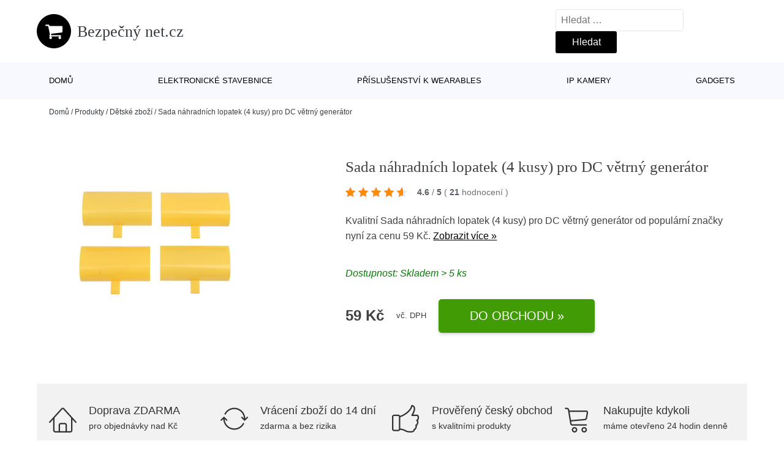

--- FILE ---
content_type: text/html; charset=UTF-8
request_url: https://www.bezpecnynet.cz/p/sada-nahradnich-lopatek-4-kusy-pro-dc-vetrny-generator/
body_size: 12951
content:
<!DOCTYPE html>
<html lang="cs" prefix="og: https://ogp.me/ns#" >
<head>
<meta charset="UTF-8">
<meta name="viewport" content="width=device-width, initial-scale=1.0">
<!-- WP_HEAD() START -->
<!-- Optimalizace pro vyhledávače podle Rank Math - https://rankmath.com/ -->
<title>Sada náhradních lopatek (4 kusy) pro DC větrný generátor | Bezpečný net.cz</title>
<meta name="description" content="Prohlédněte si produkt Sada náhradních lopatek (4 kusy) pro DC větrný generátor od výrobce za cenu 59 Kč."/>
<meta name="robots" content="follow, index, max-snippet:-1, max-video-preview:-1, max-image-preview:large"/>
<link rel="canonical" href="https://www.bezpecnynet.cz/p/sada-nahradnich-lopatek-4-kusy-pro-dc-vetrny-generator/" />
<meta property="og:locale" content="cs_CZ" />
<meta property="og:type" content="article" />
<meta property="og:title" content="Sada náhradních lopatek (4 kusy) pro DC větrný generátor | Bezpečný net.cz" />
<meta property="og:description" content="Prohlédněte si produkt Sada náhradních lopatek (4 kusy) pro DC větrný generátor od výrobce za cenu 59 Kč." />
<meta property="og:url" content="https://www.bezpecnynet.cz/p/sada-nahradnich-lopatek-4-kusy-pro-dc-vetrny-generator/" />
<meta property="og:site_name" content="Bezpečný net.cz" />
<meta property="og:updated_time" content="2026-02-01T01:13:15+01:00" />
<meta name="twitter:card" content="summary_large_image" />
<meta name="twitter:title" content="Sada náhradních lopatek (4 kusy) pro DC větrný generátor | Bezpečný net.cz" />
<meta name="twitter:description" content="Prohlédněte si produkt Sada náhradních lopatek (4 kusy) pro DC větrný generátor od výrobce za cenu 59 Kč." />
<script type="application/ld+json" class="rank-math-schema">{"@context":"https://schema.org","@graph":[{"@type":"BreadcrumbList","@id":"https://www.bezpecnynet.cz/p/sada-nahradnich-lopatek-4-kusy-pro-dc-vetrny-generator/#breadcrumb","itemListElement":[{"@type":"ListItem","position":"1","item":{"@id":"https://www.bezpecnynet.cz","name":"Dom\u016f"}},{"@type":"ListItem","position":"2","item":{"@id":"https://www.bezpecnynet.cz/p/","name":"Produkty"}},{"@type":"ListItem","position":"3","item":{"@id":"https://www.bezpecnynet.cz/c/detske-zbozi/","name":"D\u011btsk\u00e9 zbo\u017e\u00ed"}},{"@type":"ListItem","position":"4","item":{"@id":"https://www.bezpecnynet.cz/p/sada-nahradnich-lopatek-4-kusy-pro-dc-vetrny-generator/","name":"Sada n\u00e1hradn\u00edch lopatek (4 kusy) pro DC v\u011btrn\u00fd gener\u00e1tor"}}]}]}</script>
<!-- /Rank Math WordPress SEO plugin -->
<link rel="alternate" title="oEmbed (JSON)" type="application/json+oembed" href="https://www.bezpecnynet.cz/wp-json/oembed/1.0/embed?url=https%3A%2F%2Fwww.bezpecnynet.cz%2Fp%2Fsada-nahradnich-lopatek-4-kusy-pro-dc-vetrny-generator%2F" />
<link rel="alternate" title="oEmbed (XML)" type="text/xml+oembed" href="https://www.bezpecnynet.cz/wp-json/oembed/1.0/embed?url=https%3A%2F%2Fwww.bezpecnynet.cz%2Fp%2Fsada-nahradnich-lopatek-4-kusy-pro-dc-vetrny-generator%2F&#038;format=xml" />
<style id='wp-img-auto-sizes-contain-inline-css' type='text/css'>
img:is([sizes=auto i],[sizes^="auto," i]){contain-intrinsic-size:3000px 1500px}
/*# sourceURL=wp-img-auto-sizes-contain-inline-css */
</style>
<style id='classic-theme-styles-inline-css' type='text/css'>
/*! This file is auto-generated */
.wp-block-button__link{color:#fff;background-color:#32373c;border-radius:9999px;box-shadow:none;text-decoration:none;padding:calc(.667em + 2px) calc(1.333em + 2px);font-size:1.125em}.wp-block-file__button{background:#32373c;color:#fff;text-decoration:none}
/*# sourceURL=/wp-includes/css/classic-themes.min.css */
</style>
<link rel='stylesheet' id='kk-star-ratings-css' href='//www.bezpecnynet.cz/wp-content/cache/wpfc-minified/fgh63nwc/2p8yi.css' type='text/css' media='all' />
<style id='kk-star-ratings-inline-css' type='text/css'>
.kk-star-ratings .kksr-stars .kksr-star {
margin-right: 5px;
}
[dir="rtl"] .kk-star-ratings .kksr-stars .kksr-star {
margin-left: 5px;
margin-right: 0;
}
/*# sourceURL=kk-star-ratings-inline-css */
</style>
<link rel='stylesheet' id='oxygen-css' href='//www.bezpecnynet.cz/wp-content/cache/wpfc-minified/djncgyzf/2p8yi.css' type='text/css' media='all' />
<script type="text/javascript" src="https://www.bezpecnynet.cz/wp-includes/js/jquery/jquery.min.js?ver=3.7.1" id="jquery-core-js"></script>
<script type="text/javascript" id="search-filter-plugin-build-js-extra">
/* <![CDATA[ */
var SF_LDATA = {"ajax_url":"https://www.bezpecnynet.cz/wp-admin/admin-ajax.php","home_url":"https://www.bezpecnynet.cz/","extensions":[]};
//# sourceURL=search-filter-plugin-build-js-extra
/* ]]> */
</script>
<script type="text/javascript" src="https://www.bezpecnynet.cz/wp-content/plugins/search-filter-pro/public/assets/js/search-filter-build.min.js?ver=2.5.21" id="search-filter-plugin-build-js"></script>
<link rel="https://api.w.org/" href="https://www.bezpecnynet.cz/wp-json/" /><link rel="alternate" title="JSON" type="application/json" href="https://www.bezpecnynet.cz/wp-json/wp/v2/products/184503" /><link rel="EditURI" type="application/rsd+xml" title="RSD" href="https://www.bezpecnynet.cz/xmlrpc.php?rsd" />
<meta name="generator" content="WordPress 6.9" />
<link rel='shortlink' href='https://www.bezpecnynet.cz/?p=184503' />
<script type="application/ld+json">{
"@context" : "https://schema.org",
"@type" : "Product",
"name" : "Sada n&aacute;hradn&iacute;ch lopatek (4 kusy) pro DC větrn&yacute; gener&aacute;tor",
"image" : "",
"description" : "Sada n&aacute;hradn&iacute;ch lopatek&nbsp;pro DC větrn&yacute; gener&aacute;tor&nbsp;1565165082.
Bal&iacute;ček obsahuje jednu sadu.",
"ean": "",
"gtin8": "122723",
"sku": "122723",
"brand" : {
"@type" : "Brand",
"name" : ""
},
"review": {
"@type": "Review",
"reviewRating": {
"@type": "Rating",
"ratingValue": "4.6",
"bestRating": "5"
},
"author": {
"@type": "Person",
"name": ""
}
},
"offers" : {
"@type" : "Offer",
"price" : "59",
"priceCurrency": "CZK",
"url" : "https://www.bezpecnynet.cz/p/sada-nahradnich-lopatek-4-kusy-pro-dc-vetrny-generator/",
"itemCondition": "https://schema.org/NewCondition",
"availability": "https://schema.org/InStock"
},
"aggregateRating": {
"@type": "AggregateRating",
"ratingValue": "4.6",
"bestRating": "5",
"ratingCount": "21"
}
}</script><!-- Global site tag (gtag.js) - Google Analytics -->
<script async src="https://www.googletagmanager.com/gtag/js?id="></script>
<script>
window.dataLayer = window.dataLayer || [];
function gtag(){dataLayer.push(arguments);}
gtag('js', new Date());
gtag('config', 'G-PNLFRPJQGG');
</script>
<link rel="icon" href="https://www.bezpecnynet.cz/wp-content/uploads/2021/10/favicon-150x150.png" sizes="32x32" />
<link rel="icon" href="https://www.bezpecnynet.cz/wp-content/uploads/2021/10/favicon.png" sizes="192x192" />
<link rel="apple-touch-icon" href="https://www.bezpecnynet.cz/wp-content/uploads/2021/10/favicon.png" />
<meta name="msapplication-TileImage" content="https://www.bezpecnynet.cz/wp-content/uploads/2021/10/favicon.png" />
<link rel='stylesheet' id='oxygen-cache-182422-css' href='//www.bezpecnynet.cz/wp-content/cache/wpfc-minified/fh1hb90r/2p8yi.css' type='text/css' media='all' />
<link rel='stylesheet' id='oxygen-cache-182421-css' href='//www.bezpecnynet.cz/wp-content/cache/wpfc-minified/m7w2hyxb/2p91u.css' type='text/css' media='all' />
<link rel='stylesheet' id='oxygen-universal-styles-css' href='//www.bezpecnynet.cz/wp-content/cache/wpfc-minified/lw4zuu7k/2p8yi.css' type='text/css' media='all' />
<!-- END OF WP_HEAD() -->
<style id='global-styles-inline-css' type='text/css'>
:root{--wp--preset--aspect-ratio--square: 1;--wp--preset--aspect-ratio--4-3: 4/3;--wp--preset--aspect-ratio--3-4: 3/4;--wp--preset--aspect-ratio--3-2: 3/2;--wp--preset--aspect-ratio--2-3: 2/3;--wp--preset--aspect-ratio--16-9: 16/9;--wp--preset--aspect-ratio--9-16: 9/16;--wp--preset--color--black: #000000;--wp--preset--color--cyan-bluish-gray: #abb8c3;--wp--preset--color--white: #ffffff;--wp--preset--color--pale-pink: #f78da7;--wp--preset--color--vivid-red: #cf2e2e;--wp--preset--color--luminous-vivid-orange: #ff6900;--wp--preset--color--luminous-vivid-amber: #fcb900;--wp--preset--color--light-green-cyan: #7bdcb5;--wp--preset--color--vivid-green-cyan: #00d084;--wp--preset--color--pale-cyan-blue: #8ed1fc;--wp--preset--color--vivid-cyan-blue: #0693e3;--wp--preset--color--vivid-purple: #9b51e0;--wp--preset--gradient--vivid-cyan-blue-to-vivid-purple: linear-gradient(135deg,rgb(6,147,227) 0%,rgb(155,81,224) 100%);--wp--preset--gradient--light-green-cyan-to-vivid-green-cyan: linear-gradient(135deg,rgb(122,220,180) 0%,rgb(0,208,130) 100%);--wp--preset--gradient--luminous-vivid-amber-to-luminous-vivid-orange: linear-gradient(135deg,rgb(252,185,0) 0%,rgb(255,105,0) 100%);--wp--preset--gradient--luminous-vivid-orange-to-vivid-red: linear-gradient(135deg,rgb(255,105,0) 0%,rgb(207,46,46) 100%);--wp--preset--gradient--very-light-gray-to-cyan-bluish-gray: linear-gradient(135deg,rgb(238,238,238) 0%,rgb(169,184,195) 100%);--wp--preset--gradient--cool-to-warm-spectrum: linear-gradient(135deg,rgb(74,234,220) 0%,rgb(151,120,209) 20%,rgb(207,42,186) 40%,rgb(238,44,130) 60%,rgb(251,105,98) 80%,rgb(254,248,76) 100%);--wp--preset--gradient--blush-light-purple: linear-gradient(135deg,rgb(255,206,236) 0%,rgb(152,150,240) 100%);--wp--preset--gradient--blush-bordeaux: linear-gradient(135deg,rgb(254,205,165) 0%,rgb(254,45,45) 50%,rgb(107,0,62) 100%);--wp--preset--gradient--luminous-dusk: linear-gradient(135deg,rgb(255,203,112) 0%,rgb(199,81,192) 50%,rgb(65,88,208) 100%);--wp--preset--gradient--pale-ocean: linear-gradient(135deg,rgb(255,245,203) 0%,rgb(182,227,212) 50%,rgb(51,167,181) 100%);--wp--preset--gradient--electric-grass: linear-gradient(135deg,rgb(202,248,128) 0%,rgb(113,206,126) 100%);--wp--preset--gradient--midnight: linear-gradient(135deg,rgb(2,3,129) 0%,rgb(40,116,252) 100%);--wp--preset--font-size--small: 13px;--wp--preset--font-size--medium: 20px;--wp--preset--font-size--large: 36px;--wp--preset--font-size--x-large: 42px;--wp--preset--spacing--20: 0.44rem;--wp--preset--spacing--30: 0.67rem;--wp--preset--spacing--40: 1rem;--wp--preset--spacing--50: 1.5rem;--wp--preset--spacing--60: 2.25rem;--wp--preset--spacing--70: 3.38rem;--wp--preset--spacing--80: 5.06rem;--wp--preset--shadow--natural: 6px 6px 9px rgba(0, 0, 0, 0.2);--wp--preset--shadow--deep: 12px 12px 50px rgba(0, 0, 0, 0.4);--wp--preset--shadow--sharp: 6px 6px 0px rgba(0, 0, 0, 0.2);--wp--preset--shadow--outlined: 6px 6px 0px -3px rgb(255, 255, 255), 6px 6px rgb(0, 0, 0);--wp--preset--shadow--crisp: 6px 6px 0px rgb(0, 0, 0);}:where(.is-layout-flex){gap: 0.5em;}:where(.is-layout-grid){gap: 0.5em;}body .is-layout-flex{display: flex;}.is-layout-flex{flex-wrap: wrap;align-items: center;}.is-layout-flex > :is(*, div){margin: 0;}body .is-layout-grid{display: grid;}.is-layout-grid > :is(*, div){margin: 0;}:where(.wp-block-columns.is-layout-flex){gap: 2em;}:where(.wp-block-columns.is-layout-grid){gap: 2em;}:where(.wp-block-post-template.is-layout-flex){gap: 1.25em;}:where(.wp-block-post-template.is-layout-grid){gap: 1.25em;}.has-black-color{color: var(--wp--preset--color--black) !important;}.has-cyan-bluish-gray-color{color: var(--wp--preset--color--cyan-bluish-gray) !important;}.has-white-color{color: var(--wp--preset--color--white) !important;}.has-pale-pink-color{color: var(--wp--preset--color--pale-pink) !important;}.has-vivid-red-color{color: var(--wp--preset--color--vivid-red) !important;}.has-luminous-vivid-orange-color{color: var(--wp--preset--color--luminous-vivid-orange) !important;}.has-luminous-vivid-amber-color{color: var(--wp--preset--color--luminous-vivid-amber) !important;}.has-light-green-cyan-color{color: var(--wp--preset--color--light-green-cyan) !important;}.has-vivid-green-cyan-color{color: var(--wp--preset--color--vivid-green-cyan) !important;}.has-pale-cyan-blue-color{color: var(--wp--preset--color--pale-cyan-blue) !important;}.has-vivid-cyan-blue-color{color: var(--wp--preset--color--vivid-cyan-blue) !important;}.has-vivid-purple-color{color: var(--wp--preset--color--vivid-purple) !important;}.has-black-background-color{background-color: var(--wp--preset--color--black) !important;}.has-cyan-bluish-gray-background-color{background-color: var(--wp--preset--color--cyan-bluish-gray) !important;}.has-white-background-color{background-color: var(--wp--preset--color--white) !important;}.has-pale-pink-background-color{background-color: var(--wp--preset--color--pale-pink) !important;}.has-vivid-red-background-color{background-color: var(--wp--preset--color--vivid-red) !important;}.has-luminous-vivid-orange-background-color{background-color: var(--wp--preset--color--luminous-vivid-orange) !important;}.has-luminous-vivid-amber-background-color{background-color: var(--wp--preset--color--luminous-vivid-amber) !important;}.has-light-green-cyan-background-color{background-color: var(--wp--preset--color--light-green-cyan) !important;}.has-vivid-green-cyan-background-color{background-color: var(--wp--preset--color--vivid-green-cyan) !important;}.has-pale-cyan-blue-background-color{background-color: var(--wp--preset--color--pale-cyan-blue) !important;}.has-vivid-cyan-blue-background-color{background-color: var(--wp--preset--color--vivid-cyan-blue) !important;}.has-vivid-purple-background-color{background-color: var(--wp--preset--color--vivid-purple) !important;}.has-black-border-color{border-color: var(--wp--preset--color--black) !important;}.has-cyan-bluish-gray-border-color{border-color: var(--wp--preset--color--cyan-bluish-gray) !important;}.has-white-border-color{border-color: var(--wp--preset--color--white) !important;}.has-pale-pink-border-color{border-color: var(--wp--preset--color--pale-pink) !important;}.has-vivid-red-border-color{border-color: var(--wp--preset--color--vivid-red) !important;}.has-luminous-vivid-orange-border-color{border-color: var(--wp--preset--color--luminous-vivid-orange) !important;}.has-luminous-vivid-amber-border-color{border-color: var(--wp--preset--color--luminous-vivid-amber) !important;}.has-light-green-cyan-border-color{border-color: var(--wp--preset--color--light-green-cyan) !important;}.has-vivid-green-cyan-border-color{border-color: var(--wp--preset--color--vivid-green-cyan) !important;}.has-pale-cyan-blue-border-color{border-color: var(--wp--preset--color--pale-cyan-blue) !important;}.has-vivid-cyan-blue-border-color{border-color: var(--wp--preset--color--vivid-cyan-blue) !important;}.has-vivid-purple-border-color{border-color: var(--wp--preset--color--vivid-purple) !important;}.has-vivid-cyan-blue-to-vivid-purple-gradient-background{background: var(--wp--preset--gradient--vivid-cyan-blue-to-vivid-purple) !important;}.has-light-green-cyan-to-vivid-green-cyan-gradient-background{background: var(--wp--preset--gradient--light-green-cyan-to-vivid-green-cyan) !important;}.has-luminous-vivid-amber-to-luminous-vivid-orange-gradient-background{background: var(--wp--preset--gradient--luminous-vivid-amber-to-luminous-vivid-orange) !important;}.has-luminous-vivid-orange-to-vivid-red-gradient-background{background: var(--wp--preset--gradient--luminous-vivid-orange-to-vivid-red) !important;}.has-very-light-gray-to-cyan-bluish-gray-gradient-background{background: var(--wp--preset--gradient--very-light-gray-to-cyan-bluish-gray) !important;}.has-cool-to-warm-spectrum-gradient-background{background: var(--wp--preset--gradient--cool-to-warm-spectrum) !important;}.has-blush-light-purple-gradient-background{background: var(--wp--preset--gradient--blush-light-purple) !important;}.has-blush-bordeaux-gradient-background{background: var(--wp--preset--gradient--blush-bordeaux) !important;}.has-luminous-dusk-gradient-background{background: var(--wp--preset--gradient--luminous-dusk) !important;}.has-pale-ocean-gradient-background{background: var(--wp--preset--gradient--pale-ocean) !important;}.has-electric-grass-gradient-background{background: var(--wp--preset--gradient--electric-grass) !important;}.has-midnight-gradient-background{background: var(--wp--preset--gradient--midnight) !important;}.has-small-font-size{font-size: var(--wp--preset--font-size--small) !important;}.has-medium-font-size{font-size: var(--wp--preset--font-size--medium) !important;}.has-large-font-size{font-size: var(--wp--preset--font-size--large) !important;}.has-x-large-font-size{font-size: var(--wp--preset--font-size--x-large) !important;}
/*# sourceURL=global-styles-inline-css */
</style>
</head>
<body class="wp-singular products-template-default single single-products postid-184503 wp-theme-oxygen-is-not-a-theme  wp-embed-responsive oxygen-body" >
<header id="_header-1-25" class="oxy-header-wrapper oxy-overlay-header oxy-header" ><div id="logo-header-row" class="oxy-header-row" ><div class="oxy-header-container"><div id="_header_left-3-25" class="oxy-header-left" ><a id="link-78-25" class="ct-link" href="/" target="_self"  ><div id="fancy_icon-86-25" class="ct-fancy-icon" ><svg id="svg-fancy_icon-86-25"><use xlink:href="#FontAwesomeicon-shopping-cart"></use></svg></div><span id="shortcode-79-25" class="ct-shortcode logo-top" >Bezpečný net.cz</span></a></div><div id="_header_center-4-25" class="oxy-header-center" ></div><div id="_header_right-5-25" class="oxy-header-right" >
<div id="_search_form-17-25" class="oxy-search-form" >
<form role="search" method="get" class="search-form" action="https://www.bezpecnynet.cz/">
<label>
<span class="screen-reader-text">Vyhledávání</span>
<input type="search" class="search-field" placeholder="Hledat &hellip;" value="" name="s" />
</label>
<input type="submit" class="search-submit" value="Hledat" />
</form>                </div>
<nav id="_nav_menu-53-25" class="oxy-nav-menu oxy-nav-menu-dropdowns oxy-nav-menu-dropdown-arrow" ><div class='oxy-menu-toggle'><div class='oxy-nav-menu-hamburger-wrap'><div class='oxy-nav-menu-hamburger'><div class='oxy-nav-menu-hamburger-line'></div><div class='oxy-nav-menu-hamburger-line'></div><div class='oxy-nav-menu-hamburger-line'></div></div></div></div><div class="menu-hlavni-menu-container"><ul id="menu-hlavni-menu" class="oxy-nav-menu-list"><li id="menu-item-185065" class="menu-item menu-item-type-custom menu-item-object-custom menu-item-185065"><a href="/">Domů</a></li>
<li id="menu-item-185068" class="menu-item menu-item-type-taxonomy menu-item-object-product_category current-products-ancestor current-menu-parent current-products-parent menu-item-185068"><a href="https://www.bezpecnynet.cz/c/elektronicke-stavebnice/">Elektronické stavebnice</a></li>
<li id="menu-item-185069" class="menu-item menu-item-type-taxonomy menu-item-object-product_category menu-item-185069"><a href="https://www.bezpecnynet.cz/c/prislusenstvi-k-wearables/">Příslušenství k wearables</a></li>
<li id="menu-item-185070" class="menu-item menu-item-type-taxonomy menu-item-object-product_category menu-item-185070"><a href="https://www.bezpecnynet.cz/c/ip-kamery/">IP kamery</a></li>
<li id="menu-item-185071" class="menu-item menu-item-type-taxonomy menu-item-object-product_category menu-item-185071"><a href="https://www.bezpecnynet.cz/c/gadgets/">Gadgets</a></li>
</ul></div></nav></div></div></div><div id="nav-header-row" class="oxy-header-row" ><div class="oxy-header-container"><div id="_header_left-12-25" class="oxy-header-left" ></div><div id="_header_center-13-25" class="oxy-header-center" ><nav id="_nav_menu-15-25" class="oxy-nav-menu oxy-nav-menu-dropdowns oxy-nav-menu-dropdown-arrow" ><div class='oxy-menu-toggle'><div class='oxy-nav-menu-hamburger-wrap'><div class='oxy-nav-menu-hamburger'><div class='oxy-nav-menu-hamburger-line'></div><div class='oxy-nav-menu-hamburger-line'></div><div class='oxy-nav-menu-hamburger-line'></div></div></div></div><div class="menu-hlavni-menu-container"><ul id="menu-hlavni-menu-1" class="oxy-nav-menu-list"><li class="menu-item menu-item-type-custom menu-item-object-custom menu-item-185065"><a href="/">Domů</a></li>
<li class="menu-item menu-item-type-taxonomy menu-item-object-product_category current-products-ancestor current-menu-parent current-products-parent menu-item-185068"><a href="https://www.bezpecnynet.cz/c/elektronicke-stavebnice/">Elektronické stavebnice</a></li>
<li class="menu-item menu-item-type-taxonomy menu-item-object-product_category menu-item-185069"><a href="https://www.bezpecnynet.cz/c/prislusenstvi-k-wearables/">Příslušenství k wearables</a></li>
<li class="menu-item menu-item-type-taxonomy menu-item-object-product_category menu-item-185070"><a href="https://www.bezpecnynet.cz/c/ip-kamery/">IP kamery</a></li>
<li class="menu-item menu-item-type-taxonomy menu-item-object-product_category menu-item-185071"><a href="https://www.bezpecnynet.cz/c/gadgets/">Gadgets</a></li>
</ul></div></nav></div><div id="_header_right-14-25" class="oxy-header-right" ></div></div></div></header>
<div id="section-62-25" class=" ct-section breadcrumb-container" ><div class="ct-section-inner-wrap"><div id="code_block-66-25" class="ct-code-block breadcrumb-code" ><nav aria-label="breadcrumbs" class="rank-math-breadcrumb"><p><a href="https://www.bezpecnynet.cz">Domů</a><span class="separator"> / </span><a href="https://www.bezpecnynet.cz/p/">Produkty</a><span class="separator"> / </span><a href="https://www.bezpecnynet.cz/c/detske-zbozi/">Dětské zboží</a><span class="separator"> / </span><span class="last">Sada náhradních lopatek (4 kusy) pro DC větrný generátor</span></p></nav></div></div></div><section id="section-2-145" class=" ct-section" ><div class="ct-section-inner-wrap"><div id="new_columns-4-145" class="ct-new-columns product-hero-column-container" ><div id="div_block-5-145" class="ct-div-block" ><a id="link-1642-145" class="ct-link" href="https://ehub.cz/system/scripts/click.php?a_aid=09c8fee6&#038;a_bid=beb6f6e3&#038;data1=vede&#038;desturl=https://dratek.cz/arduino/122723-sada-nahradnich-lopatek-4ks-pro-dc-vetrny-generator.html" target="_self" rel="nofollow noopener" ><div id="code_block-6359-182421" class="ct-code-block" ><picture><source type="image/webp" srcset=""alt="Sada náhradních lopatek (4 kusy) pro DC větrný generátor" /> <img src="https://dratek.cz/photos/produkty/f/122/122723.jpg?m=1651218820"alt="Sada náhradních lopatek (4 kusy) pro DC větrný generátor" /></div></a></div><div id="div_block-6-145" class="ct-div-block" ><h1 id="headline-12-145" class="ct-headline product-info-title"><span id="span-13-145" class="ct-span" >Sada náhradních lopatek (4 kusy) pro DC větrný generátor</span></h1><div id="div_block-1019-145" class="ct-div-block price-container" ><a id="link-2781-145" class="ct-link" href="https://ehub.cz/system/scripts/click.php?a_aid=09c8fee6&#038;a_bid=beb6f6e3&#038;data1=vede&#038;desturl=https://dratek.cz/arduino/122723-sada-nahradnich-lopatek-4ks-pro-dc-vetrny-generator.html" target="_self" rel="nofollow" ><div id="code_block-768-145" class="ct-code-block custom-star-rating" ><div style="display: none;"
class="kk-star-ratings   "
data-id="184503"
data-slug="">
<div class="kksr-stars">
<div class="kksr-stars-inactive">
<div class="kksr-star" data-star="1">
<div class="kksr-icon" style="width: 16px; height: 16px;"></div>
</div>
<div class="kksr-star" data-star="2">
<div class="kksr-icon" style="width: 16px; height: 16px;"></div>
</div>
<div class="kksr-star" data-star="3">
<div class="kksr-icon" style="width: 16px; height: 16px;"></div>
</div>
<div class="kksr-star" data-star="4">
<div class="kksr-icon" style="width: 16px; height: 16px;"></div>
</div>
<div class="kksr-star" data-star="5">
<div class="kksr-icon" style="width: 16px; height: 16px;"></div>
</div>
</div>
<div class="kksr-stars-active" style="width: 93.6px;">
<div class="kksr-star">
<div class="kksr-icon" style="width: 16px; height: 16px;"></div>
</div>
<div class="kksr-star">
<div class="kksr-icon" style="width: 16px; height: 16px;"></div>
</div>
<div class="kksr-star">
<div class="kksr-icon" style="width: 16px; height: 16px;"></div>
</div>
<div class="kksr-star">
<div class="kksr-icon" style="width: 16px; height: 16px;"></div>
</div>
<div class="kksr-star">
<div class="kksr-icon" style="width: 16px; height: 16px;"></div>
</div>
</div>
</div>
<div class="kksr-legend">
<strong class="kksr-score">4.6</strong>
<span class="kksr-muted">/</span>
<strong>5</strong>
<span class="kksr-muted">(</span>
<strong class="kksr-count">21</strong>
<span class="kksr-muted">
hodnocení        </span>
<span class="kksr-muted">)</span>
</div>
</div>
</div></a></div><div id="text_block-2513-145" class="ct-text-block" ><span id="span-2514-105073" class="ct-span" ><p>Kvalitní Sada náhradních lopatek (4 kusy) pro DC větrný generátor od populární značky  nyní za cenu 59 Kč. <a href="https://ehub.cz/system/scripts/click.php?a_aid=09c8fee6&amp;a_bid=beb6f6e3&amp;data1=vede&amp;desturl=https://dratek.cz/arduino/122723-sada-nahradnich-lopatek-4ks-pro-dc-vetrny-generator.html" class="popis-produktu">Zobrazit více »</a>
</p>
</span></div><div id="div_block-3341-145" class="ct-div-block" ><div id="code_block-6358-182421" class="ct-code-block" >Dostupnost: Skladem > 5 ks</div></div><div id="div_block-6199-105073" class="ct-div-block price-container" ><div id="div_block-6355-105073" class="ct-div-block" ><div id="text_block-6200-105073" class="ct-text-block product-info-price" ><span id="span-6201-182421" class="ct-span" >59&nbsp;Kč</span></div><div id="code_block-6202-105073" class="ct-code-block" ><div class="dph">vč. DPH</div></div></div><a id="link-1774-145" class="ct-link new-button" href="https://ehub.cz/system/scripts/click.php?a_aid=09c8fee6&#038;a_bid=beb6f6e3&#038;data1=vede&#038;desturl=https://dratek.cz/arduino/122723-sada-nahradnich-lopatek-4ks-pro-dc-vetrny-generator.html" target="_self" rel="nofollow noopener" ><div id="div_block-1778-145" class="ct-div-block " ><div id="shortcode-1868-145" class="ct-shortcode" >Do obchodu »</div></div></a></div></div></div></div></section><section id="section-3658-145" class=" ct-section" ><div class="ct-section-inner-wrap"><div id="div_block-5479-145" class="ct-div-block" ><div id="nestable_shortcode-5190-145" class="ct-nestable-shortcode" ><div class="benefity"><div class="row">
<div class="col-lg-3">
<div id="fancy_icon-5493-145" class="ct-fancy-icon">
<svg id="svg-fancy_icon-5493-145">
<use xlink:href="#Lineariconsicon-home">
<svg id="Lineariconsicon-home" viewBox="0 0 20 20"><title>home</title><path class="path1" d="M19.871 12.165l-8.829-9.758c-0.274-0.303-0.644-0.47-1.042-0.47-0 0 0 0 0 0-0.397 0-0.767 0.167-1.042 0.47l-8.829 9.758c-0.185 0.205-0.169 0.521 0.035 0.706 0.096 0.087 0.216 0.129 0.335 0.129 0.136 0 0.272-0.055 0.371-0.165l2.129-2.353v8.018c0 0.827 0.673 1.5 1.5 1.5h11c0.827 0 1.5-0.673 1.5-1.5v-8.018l2.129 2.353c0.185 0.205 0.501 0.221 0.706 0.035s0.221-0.501 0.035-0.706zM12 19h-4v-4.5c0-0.276 0.224-0.5 0.5-0.5h3c0.276 0 0.5 0.224 0.5 0.5v4.5zM16 18.5c0 0.276-0.224 0.5-0.5 0.5h-2.5v-4.5c0-0.827-0.673-1.5-1.5-1.5h-3c-0.827 0-1.5 0.673-1.5 1.5v4.5h-2.5c-0.276 0-0.5-0.224-0.5-0.5v-9.123l5.7-6.3c0.082-0.091 0.189-0.141 0.3-0.141s0.218 0.050 0.3 0.141l5.7 6.3v9.123z"></path></svg></use></svg>
</div>
<div class="text-vyhod">
<span>Doprava ZDARMA</span>
<p>pro objednávky nad  Kč</p>
</div>
</div>
<div class="col-lg-3"><div id="fancy_icon-5493-145" class="ct-fancy-icon">
<svg id="svg-fancy_icon-5493-145">
<use xlink:href="#Lineariconsicon-sync">
<svg id="Lineariconsicon-sync" viewBox="0 0 20 20"><title>sync</title><path class="path1" d="M19.854 8.646c-0.195-0.195-0.512-0.195-0.707 0l-1.149 1.149c-0.051-2.060-0.878-3.99-2.341-5.452-1.511-1.511-3.52-2.343-5.657-2.343-2.974 0-5.686 1.635-7.077 4.266-0.129 0.244-0.036 0.547 0.208 0.676s0.547 0.036 0.676-0.208c1.217-2.303 3.59-3.734 6.193-3.734 3.789 0 6.885 3.027 6.997 6.789l-1.143-1.143c-0.195-0.195-0.512-0.195-0.707 0s-0.195 0.512 0 0.707l2 2c0.098 0.098 0.226 0.146 0.354 0.146s0.256-0.049 0.354-0.146l2-2c0.195-0.195 0.195-0.512 0-0.707z"></path><path class="path2" d="M16.869 13.058c-0.244-0.129-0.547-0.036-0.676 0.208-1.217 2.303-3.59 3.734-6.193 3.734-3.789 0-6.885-3.027-6.997-6.789l1.143 1.143c0.098 0.098 0.226 0.146 0.354 0.146s0.256-0.049 0.354-0.146c0.195-0.195 0.195-0.512 0-0.707l-2-2c-0.195-0.195-0.512-0.195-0.707 0l-2 2c-0.195 0.195-0.195 0.512 0 0.707s0.512 0.195 0.707 0l1.149-1.149c0.051 2.060 0.878 3.99 2.341 5.452 1.511 1.511 3.52 2.343 5.657 2.343 2.974 0 5.686-1.635 7.077-4.266 0.129-0.244 0.036-0.547-0.208-0.676z"></path></svg></use></svg>
</div>
<div class="text-vyhod">
<span>Vrácení zboží do 14 dní</span>
<p>zdarma a bez rizika</p>
</div>
</div>
<div class="col-lg-3"><div id="fancy_icon-5493-145" class="ct-fancy-icon">
<svg id="svg-fancy_icon-5493-145">
<use xlink:href="#Lineariconsicon-thumbs-up">
<svg id="Lineariconsicon-thumbs-up" viewBox="0 0 20 20"><title>thumbs-up</title><path class="path1" d="M18.916 11.208c0.443-0.511 0.695-1.355 0.695-2.159 0-0.531-0.115-0.996-0.333-1.345-0.284-0.454-0.738-0.704-1.278-0.704h-2.618c1.425-2.591 1.785-4.543 1.070-5.807-0.499-0.881-1.413-1.193-2.045-1.193-0.25 0-0.462 0.185-0.495 0.433-0.179 1.319-1.188 2.893-2.768 4.318-1.514 1.365-3.374 2.456-5.286 3.11-0.241-0.508-0.758-0.86-1.356-0.86h-3c-0.827 0-1.5 0.673-1.5 1.5v9c0 0.827 0.673 1.5 1.5 1.5h3c0.634 0 1.176-0.395 1.396-0.952 1.961 0.246 2.699 0.64 3.414 1.022 0.895 0.478 1.739 0.93 4.503 0.93 0.72 0 1.398-0.188 1.91-0.529 0.5-0.333 0.82-0.801 0.926-1.343 0.399-0.162 0.753-0.536 1.024-1.092 0.264-0.541 0.435-1.232 0.435-1.761 0-0.099-0.006-0.19-0.017-0.274 0.253-0.186 0.48-0.473 0.667-0.851 0.27-0.545 0.432-1.228 0.432-1.826 0-0.424-0.079-0.777-0.234-1.051-0.013-0.022-0.026-0.044-0.039-0.065zM4.5 18h-3c-0.276 0-0.5-0.224-0.5-0.5v-9c0-0.276 0.224-0.5 0.5-0.5h3c0.276 0 0.5 0.224 0.5 0.5v8.999c0 0 0 0.001 0 0.001-0 0.276-0.224 0.5-0.5 0.5zM18.339 10.274c-0.151 0.304-0.304 0.414-0.37 0.414-0.276 0-0.5 0.224-0.5 0.5s0.224 0.5 0.5 0.5c0.042 0 0.072 0 0.117 0.078 0.066 0.117 0.104 0.32 0.104 0.558 0 0.445-0.126 0.974-0.328 1.382-0.198 0.399-0.399 0.544-0.487 0.544-0.276 0-0.5 0.224-0.5 0.5 0 0.177 0.092 0.333 0.231 0.422 0.031 0.317-0.117 1.165-0.501 1.718-0.145 0.209-0.298 0.329-0.418 0.329-0.276 0-0.5 0.224-0.5 0.5 0 0.88-0.972 1.281-1.875 1.281-2.513 0-3.217-0.376-4.032-0.812-0.762-0.407-1.618-0.865-3.781-1.134v-8.187c2.101-0.689 4.152-1.877 5.812-3.373 1.593-1.436 2.639-2.988 2.994-4.426 0.272 0.087 0.579 0.271 0.776 0.618 0.334 0.59 0.584 2.096-1.493 5.557-0.093 0.154-0.095 0.347-0.006 0.504s0.255 0.254 0.435 0.254h3.483c0.199 0 0.327 0.070 0.43 0.234 0.117 0.187 0.181 0.477 0.181 0.815 0 0.424-0.102 0.882-0.272 1.225z"></path></svg></use></svg>
</div>
<div class="text-vyhod">
<span>Prověřený český obchod</span>
<p>s kvalitními produkty</p>
</div>
</div>
<div class="col-lg-3"><div id="fancy_icon-5493-145" class="ct-fancy-icon">
<svg id="svg-fancy_icon-5493-145">
<use xlink:href="#Lineariconsicon-cart">
<svg id="Lineariconsicon-cart" viewBox="0 0 20 20"><title>cart</title><path class="path1" d="M8 20c-1.103 0-2-0.897-2-2s0.897-2 2-2 2 0.897 2 2-0.897 2-2 2zM8 17c-0.551 0-1 0.449-1 1s0.449 1 1 1 1-0.449 1-1-0.449-1-1-1z"></path><path class="path2" d="M15 20c-1.103 0-2-0.897-2-2s0.897-2 2-2 2 0.897 2 2-0.897 2-2 2zM15 17c-0.551 0-1 0.449-1 1s0.449 1 1 1 1-0.449 1-1-0.449-1-1-1z"></path><path class="path3" d="M17.539 4.467c-0.251-0.297-0.63-0.467-1.039-0.467h-12.243l-0.099-0.596c-0.131-0.787-0.859-1.404-1.658-1.404h-1c-0.276 0-0.5 0.224-0.5 0.5s0.224 0.5 0.5 0.5h1c0.307 0 0.621 0.266 0.671 0.569l1.671 10.027c0.131 0.787 0.859 1.404 1.658 1.404h10c0.276 0 0.5-0.224 0.5-0.5s-0.224-0.5-0.5-0.5h-10c-0.307 0-0.621-0.266-0.671-0.569l-0.247-1.48 9.965-0.867c0.775-0.067 1.483-0.721 1.611-1.489l0.671-4.027c0.067-0.404-0.038-0.806-0.289-1.102zM16.842 5.404l-0.671 4.027c-0.053 0.316-0.391 0.629-0.711 0.657l-10.043 0.873-0.994-5.962h12.076c0.117 0 0.215 0.040 0.276 0.113s0.085 0.176 0.066 0.291z"></path></svg></use></svg>
</div>
<div class="text-vyhod">
<span>Nakupujte kdykoli</span>
<p>máme otevřeno 24 hodin denně</p>
</div>
</div>
</div>
</div></div></div></div></section><section id="section-5355-145" class=" ct-section" ><div class="ct-section-inner-wrap"><div id="new_columns-2235-145" class="ct-new-columns" ><div id="popis-produktu" class="ct-div-block" ><div id="_tabs-335-145" class="oxy-tabs-wrapper oxy-tabs" data-oxy-tabs-active-tab-class='tabs-4507-tab-active' data-oxy-tabs-contents-wrapper='_tabs_contents-342-145' ><div id="_tab-336-145" class="oxy-tab tabs-4507-tab tabs-4507-tab-active" ><h2 id="shortcode-1922-145" class="ct-shortcode" >Popis produktu</h2></div></div><div id="_tabs_contents-342-145" class="oxy-tabs-contents-wrapper oxy-tabs-contents" ><div id="_tab_content-343-145" class="oxy-tab-content tabs-contents-4507-tab  oxy-tabs-contents-content-hidden" ><div id="text_block-42-145" class="ct-text-block product-description-text" ><span id="span-43-145" class="ct-span oxy-stock-content-styles" ><div class="comments-space">
<p>Sada náhradních lopatek pro DC větrný generátor 1565165082.<br />
Balíček obsahuje jednu sadu.Pozor, počet kusů na skladě může být u akčního zboží omezen. Vy neplatíte nic navíc!</p>
<h2>Popis produktu Sada náhradních lopatek (4 kusy) pro DC větrný generátor</h2>
<ul>
<li><strong>Výrobce:</strong> Výrobce</li>
<li><strong>Cena:</strong> 59 Kč</li>
</ul>
</div>
</span></div><div id="shortcode-5036-145" class="ct-shortcode" ><script src='https://ajax.googleapis.com/ajax/libs/jquery/3.5.1/jquery.min.js'></script>
<script>
jQuery(document).ready(function($){  
var showChar = 200;
var ellipsestext = "...";
var moretext = "Zobrazit více";
var lesstext = "Zobrazit méně";
$(".comments-space").each(function () {
var content = $(this).html();
var text_content = $(this).contents().first('[nodeType=3]').text();
if (text_content.length > showChar) {
var show_content = content.substr(0, showChar);
var hide_content = content.substr(showChar, content.length - showChar);
var html = show_content + '<em class="moreelipses">' + ellipsestext + '<p>&nbsp;</p></em><em class="remaining-content"><em>' + hide_content + '<p>&nbsp;</p>' + '</em>&nbsp;&nbsp;<a href="#" class="morelink">' + moretext + '</a></em>';
$(this).html(html);
}
});
$(".morelink").click(function () {
if ($(this).hasClass("less")) {
$(this).removeClass("less");
$(this).html(moretext);
} else {
$(this).addClass("less");
$(this).html(lesstext);
}
$(this).parent().prev().toggle();
$(this).prev().toggle();
return false;
});
});  
</script></div></div></div><script type="text/javascript">var firstTab = document.querySelector('#_tabs_contents-342-145 > .oxy-tabs-contents-content-hidden:first-child'); if(firstTab && firstTab.classList){firstTab.classList.remove("oxy-tabs-contents-content-hidden")};</script></div></div></div></section><div id="code_block-7487-182421" class="ct-code-block" ><section id="section-2226-145" class=" ct-section"><div class="ct-section-inner-wrap"><h2 id="shortcode-4113-145" class="ct-shortcode product-section-title">Podobné produkty</h2><div id="_dynamic_list-4052-145" class="oxy-dynamic-list"><div id="div_block-4053-145-1" class="ct-div-block product-grid-block-1" data-id="div_block-4053-145"><a id="link-6451-182421-17" class="ct-link grid-image-wrapper" href="https://ehub.cz/system/scripts/click.php?a_aid=09c8fee6&#038;a_bid=beb6f6e3&#038;data1=vede&#038;desturl=https://dratek.cz/arduino/179619-vrut-2-5x5-pulkulata-krizova-hlava-pozinkovany.html"><img src="https://dratek.cz/photos/produkty/f/179/179619.jpg?m=1739797356" alt="Vrut, 2,5x5 půlkulatá křížová hlava, pozinkovaný" /></a><h3><span id="span-6453-182421-1" class="ct-span" data-id="span-6453-182421"><a href="https://www.bezpecnynet.cz/p/vrut-25x5-pulkulata-krizova-hlava-pozinkovany/">Vrut, 2,5x5 půlkulatá křížová hlava, pozinkovaný</a></span></h3><span class="cenovka">2 Kč</span></div><div id="div_block-4053-145-1" class="ct-div-block product-grid-block-1" data-id="div_block-4053-145"><a id="link-6451-182421-17" class="ct-link grid-image-wrapper" href="https://ehub.cz/system/scripts/click.php?a_aid=09c8fee6&#038;a_bid=beb6f6e3&#038;data1=vede&#038;desturl=https://dratek.cz/arduino/179690-kabelova-rychlospojka-dratek-vodotesna-it-5-8mm-ip68-2pin.html"><img src="https://dratek.cz/photos/produkty/f/179/179690.jpg?m=1739953421" alt="Kabelová rychlospojka DRÁTEK vodotěsná IT 5-8mm IP68 2pin" /></a><h3><span id="span-6453-182421-1" class="ct-span" data-id="span-6453-182421"><a href="https://www.bezpecnynet.cz/p/kabelova-rychlospojka-dratek-vodotesna-it-5-8mm-ip68-2pin/">Kabelová rychlospojka DRÁTEK vodotěsná IT 5-8mm IP68 2pin</a></span></h3><span class="cenovka">93 Kč</span></div><div id="div_block-4053-145-1" class="ct-div-block product-grid-block-1" data-id="div_block-4053-145"><a id="link-6451-182421-17" class="ct-link grid-image-wrapper" href="https://ehub.cz/system/scripts/click.php?a_aid=09c8fee6&#038;a_bid=beb6f6e3&#038;data1=vede&#038;desturl=https://dratek.cz/arduino/179695-kabelova-rychlospojka-dratek-vodotesna-it-5-8mm-ip68-3pin.html"><img src="https://dratek.cz/photos/produkty/f/179/179695.jpg?m=1739956531" alt="Kabelová rychlospojka DRÁTEK vodotěsná IT 5-8mm IP68 3pin" /></a><h3><span id="span-6453-182421-1" class="ct-span" data-id="span-6453-182421"><a href="https://www.bezpecnynet.cz/p/kabelova-rychlospojka-dratek-vodotesna-it-5-8mm-ip68-3pin/">Kabelová rychlospojka DRÁTEK vodotěsná IT 5-8mm IP68 3pin</a></span></h3><span class="cenovka">106 Kč</span></div><div id="div_block-4053-145-1" class="ct-div-block product-grid-block-1" data-id="div_block-4053-145"><a id="link-6451-182421-17" class="ct-link grid-image-wrapper" href="https://ehub.cz/system/scripts/click.php?a_aid=09c8fee6&#038;a_bid=beb6f6e3&#038;data1=vede&#038;desturl=https://dratek.cz/arduino/179466-wifi-chytry-rele-stykac-na-din-listu-tuya-16a.html"><img src="https://dratek.cz/photos/produkty/f/179/179466.jpg?m=1738070914" alt="Wifi chytrý relé stykač na DIN lištu TUYA - 16A" /></a><h3><span id="span-6453-182421-1" class="ct-span" data-id="span-6453-182421"><a href="https://www.bezpecnynet.cz/p/wifi-chytry-rele-stykac-na-din-listu-tuya-16a/">Wifi chytrý relé stykač na DIN lištu TUYA - 16A</a></span></h3><span class="cenovka">489 Kč</span></div><div id="div_block-4053-145-1" class="ct-div-block product-grid-block-1" data-id="div_block-4053-145"><a id="link-6451-182421-17" class="ct-link grid-image-wrapper" href="https://ehub.cz/system/scripts/click.php?a_aid=09c8fee6&#038;a_bid=beb6f6e3&#038;data1=vede&#038;desturl=https://dratek.cz/arduino/179561-kabelova-rychlospojka-dratek-vodotesna-jt-5-8mm-ip68-2pin.html"><img src="https://dratek.cz/photos/produkty/f/179/179561.jpg?m=1739357843" alt="Kabelová rychlospojka DRÁTEK vodotěsná JT 5-8mm IP68 2pin" /></a><h3><span id="span-6453-182421-1" class="ct-span" data-id="span-6453-182421"><a href="https://www.bezpecnynet.cz/p/kabelova-rychlospojka-dratek-vodotesna-jt-5-8mm-ip68-2pin/">Kabelová rychlospojka DRÁTEK vodotěsná JT 5-8mm IP68 2pin</a></span></h3><span class="cenovka">88 Kč</span></div><div id="div_block-4053-145-1" class="ct-div-block product-grid-block-1" data-id="div_block-4053-145"><a id="link-6451-182421-17" class="ct-link grid-image-wrapper" href="https://ehub.cz/system/scripts/click.php?a_aid=09c8fee6&#038;a_bid=beb6f6e3&#038;data1=vede&#038;desturl=https://dratek.cz/arduino/179562-kabelova-rychlospojka-dratek-vodotesna-jt-5-8mm-ip68-3pin.html"><img src="https://dratek.cz/photos/produkty/f/179/179562.jpg?m=1739358068" alt="Kabelová rychlospojka DRÁTEK vodotěsná JT 5-8mm IP68 3pin" /></a><h3><span id="span-6453-182421-1" class="ct-span" data-id="span-6453-182421"><a href="https://www.bezpecnynet.cz/p/kabelova-rychlospojka-dratek-vodotesna-jt-5-8mm-ip68-3pin/">Kabelová rychlospojka DRÁTEK vodotěsná JT 5-8mm IP68 3pin</a></span></h3><span class="cenovka">92 Kč</span></div><div id="div_block-4053-145-1" class="ct-div-block product-grid-block-1" data-id="div_block-4053-145"><a id="link-6451-182421-17" class="ct-link grid-image-wrapper" href="https://ehub.cz/system/scripts/click.php?a_aid=09c8fee6&#038;a_bid=beb6f6e3&#038;data1=vede&#038;desturl=https://dratek.cz/arduino/179563-kabelova-rychlospojka-dratek-vodotesna-jt-9-12mm-ip68-2pin.html"><img src="https://dratek.cz/photos/produkty/f/179/179563.jpg?m=1739359187" alt="Kabelová rychlospojka DRÁTEK vodotěsná JT 9-12mm IP68 2pin" /></a><h3><span id="span-6453-182421-1" class="ct-span" data-id="span-6453-182421"><a href="https://www.bezpecnynet.cz/p/kabelova-rychlospojka-dratek-vodotesna-jt-9-12mm-ip68-2pin/">Kabelová rychlospojka DRÁTEK vodotěsná JT 9-12mm IP68 2pin</a></span></h3><span class="cenovka">88 Kč</span></div><div id="div_block-4053-145-1" class="ct-div-block product-grid-block-1" data-id="div_block-4053-145"><a id="link-6451-182421-17" class="ct-link grid-image-wrapper" href="https://ehub.cz/system/scripts/click.php?a_aid=09c8fee6&#038;a_bid=beb6f6e3&#038;data1=vede&#038;desturl=https://dratek.cz/arduino/179564-kabelova-rychlospojka-dratek-vodotesna-jt-9-12mm-ip68-3pin.html"><img src="https://dratek.cz/photos/produkty/f/179/179564.jpg?m=1739360632" alt="Kabelová rychlospojka DRÁTEK vodotěsná JT 9-12mm IP68 3pin" /></a><h3><span id="span-6453-182421-1" class="ct-span" data-id="span-6453-182421"><a href="https://www.bezpecnynet.cz/p/kabelova-rychlospojka-dratek-vodotesna-jt-9-12mm-ip68-3pin/">Kabelová rychlospojka DRÁTEK vodotěsná JT 9-12mm IP68 3pin</a></span></h3><span class="cenovka">92 Kč</span></div><div id="div_block-4053-145-1" class="ct-div-block product-grid-block-1" data-id="div_block-4053-145"><a id="link-6451-182421-17" class="ct-link grid-image-wrapper" href="https://ehub.cz/system/scripts/click.php?a_aid=09c8fee6&#038;a_bid=beb6f6e3&#038;data1=vede&#038;desturl=https://dratek.cz/arduino/179408-spinany-zdroj-na-din-listu-mean-well-hdr-15-5.html"><img src="https://dratek.cz/photos/produkty/f/179/179408.jpg?m=1736417263" alt="Spínaný zdroj na DIN lištu MEAN WELL HDR-15-5" /></a><h3><span id="span-6453-182421-1" class="ct-span" data-id="span-6453-182421"><a href="https://www.bezpecnynet.cz/p/spinany-zdroj-na-din-listu-mean-well-hdr-15-5/">Spínaný zdroj na DIN lištu MEAN WELL HDR-15-5</a></span></h3><span class="cenovka">349 Kč</span></div><div id="div_block-4053-145-1" class="ct-div-block product-grid-block-1" data-id="div_block-4053-145"><a id="link-6451-182421-17" class="ct-link grid-image-wrapper" href="https://ehub.cz/system/scripts/click.php?a_aid=09c8fee6&#038;a_bid=beb6f6e3&#038;data1=vede&#038;desturl=https://dratek.cz/arduino/179465-spinany-zdroj-mean-well-lrs-150f-24.html"><img src="https://dratek.cz/photos/produkty_feed/f/179/179465.jpg?m=1738056922" alt="Spínaný zdroj MEAN WELL LRS-150F-24" /></a><h3><span id="span-6453-182421-1" class="ct-span" data-id="span-6453-182421"><a href="https://www.bezpecnynet.cz/p/spinany-zdroj-mean-well-lrs-150f-24/">Spínaný zdroj MEAN WELL LRS-150F-24</a></span></h3><span class="cenovka">579 Kč</span></div><div id="div_block-4053-145-1" class="ct-div-block product-grid-block-1" data-id="div_block-4053-145"><a id="link-6451-182421-17" class="ct-link grid-image-wrapper" href="https://ehub.cz/system/scripts/click.php?a_aid=09c8fee6&#038;a_bid=beb6f6e3&#038;data1=vede&#038;desturl=https://dratek.cz/arduino/175575-modul-rele-12v-30a-high-low-1-kanal-na-din-listu.html"><img src="https://dratek.cz/photos/produkty/f/175/175575.jpg?m=1700646229" alt="Modul relé 12V 30A High-Low - 1 kanál na DIN lištu" /></a><h3><span id="span-6453-182421-1" class="ct-span" data-id="span-6453-182421"><a href="https://www.bezpecnynet.cz/p/modul-rele-12v-30a-high-low-1-kanal-na-din-listu/">Modul relé 12V 30A High-Low - 1 kanál na DIN lištu</a></span></h3><span class="cenovka">104 Kč</span></div><div id="div_block-4053-145-1" class="ct-div-block product-grid-block-1" data-id="div_block-4053-145"><a id="link-6451-182421-17" class="ct-link grid-image-wrapper" href="https://ehub.cz/system/scripts/click.php?a_aid=09c8fee6&#038;a_bid=beb6f6e3&#038;data1=vede&#038;desturl=https://dratek.cz/arduino/175583-modul-rele-5v-30a-high-low-2-kanal-na-din-listu.html"><img src="https://dratek.cz/photos/produkty/f/175/175583.jpg?m=1700731719" alt="Modul relé 5V 30A High-Low - 2 kanál na DIN lištu" /></a><h3><span id="span-6453-182421-1" class="ct-span" data-id="span-6453-182421"><a href="https://www.bezpecnynet.cz/p/modul-rele-5v-30a-high-low-2-kanal-na-din-listu/">Modul relé 5V 30A High-Low - 2 kanál na DIN lištu</a></span></h3><span class="cenovka">226 Kč</span></div><div id="div_block-4053-145-1" class="ct-div-block product-grid-block-1" data-id="div_block-4053-145"><a id="link-6451-182421-17" class="ct-link grid-image-wrapper" href="https://ehub.cz/system/scripts/click.php?a_aid=09c8fee6&#038;a_bid=beb6f6e3&#038;data1=vede&#038;desturl=https://dratek.cz/arduino/175593-modul-rele-12v-30a-high-low-2-kanal-na-din-listu.html"><img src="https://dratek.cz/photos/produkty/f/175/175593.jpg?m=1700733127" alt="Modul relé 12V 30A High-Low - 2 kanál na DIN lištu" /></a><h3><span id="span-6453-182421-1" class="ct-span" data-id="span-6453-182421"><a href="https://www.bezpecnynet.cz/p/modul-rele-12v-30a-high-low-2-kanal-na-din-listu/">Modul relé 12V 30A High-Low - 2 kanál na DIN lištu</a></span></h3><span class="cenovka">213 Kč</span></div><div id="div_block-4053-145-1" class="ct-div-block product-grid-block-1" data-id="div_block-4053-145"><a id="link-6451-182421-17" class="ct-link grid-image-wrapper" href="https://ehub.cz/system/scripts/click.php?a_aid=09c8fee6&#038;a_bid=beb6f6e3&#038;data1=vede&#038;desturl=https://dratek.cz/arduino/175595-modul-rele-24v-30a-high-low-2-kanal-na-din-listu.html"><img src="https://dratek.cz/photos/produkty/f/175/175595.jpg?m=1700737825" alt="Modul relé 24V 30A High-Low - 2 kanál na DIN lištu" /></a><h3><span id="span-6453-182421-1" class="ct-span" data-id="span-6453-182421"><a href="https://www.bezpecnynet.cz/p/modul-rele-24v-30a-high-low-2-kanal-na-din-listu/">Modul relé 24V 30A High-Low - 2 kanál na DIN lištu</a></span></h3><span class="cenovka">201 Kč</span></div><div id="div_block-4053-145-1" class="ct-div-block product-grid-block-1" data-id="div_block-4053-145"><a id="link-6451-182421-17" class="ct-link grid-image-wrapper" href="https://ehub.cz/system/scripts/click.php?a_aid=09c8fee6&#038;a_bid=beb6f6e3&#038;data1=vede&#038;desturl=https://dratek.cz/arduino/175601-cerpadlo-dp-521-membranove-12vdc-3-5l.html"><img src="https://dratek.cz/photos/produkty/f/175/175601.jpg?m=1700747858" alt="Čerpadlo DP-521 membránové 12VDC 3,5L" /></a><h3><span id="span-6453-182421-1" class="ct-span" data-id="span-6453-182421"><a href="https://www.bezpecnynet.cz/p/cerpadlo-dp-521-membranove-12vdc-35l/">Čerpadlo DP-521 membránové 12VDC 3,5L</a></span></h3><span class="cenovka">169 Kč</span></div><div id="div_block-4053-145-1" class="ct-div-block product-grid-block-1" data-id="div_block-4053-145"><a id="link-6451-182421-17" class="ct-link grid-image-wrapper" href="https://ehub.cz/system/scripts/click.php?a_aid=09c8fee6&#038;a_bid=beb6f6e3&#038;data1=vede&#038;desturl=https://dratek.cz/arduino/175652-rotacni-cerpadlo-ch8028-12v.html"><img src="https://dratek.cz/photos/produkty/f/175/175652.jpg?m=1701340984" alt="Odstředivé čerpadlo CH8028 12V 350GPH" /></a><h3><span id="span-6453-182421-1" class="ct-span" data-id="span-6453-182421"><a href="https://www.bezpecnynet.cz/p/odstredive-cerpadlo-ch8028-12v-350gph/">Odstředivé čerpadlo CH8028 12V 350GPH</a></span></h3><span class="cenovka">359 Kč</span></div></div></section></div><section id="section-3667-145" class=" ct-section" ><div class="ct-section-inner-wrap"><h3 id="headline-2231-145" class="ct-headline"><span id="span-2233-145" class="ct-span" >Sada náhradních lopatek (4 kusy) pro DC větrný generátor</span></h3><div id="shortcode-1919-145" class="ct-shortcode product-info-meta" >Najdete v kategorii: <a href="https://www.bezpecnynet.cz/c/detske-zbozi/" rel="tag">Dětské zboží</a>, <a href="https://www.bezpecnynet.cz/c/elektronicke-stavebnice/" rel="tag">Elektronické stavebnice</a>, <a href="https://www.bezpecnynet.cz/c/hracky/" rel="tag">Hračky</a>, <a href="https://www.bezpecnynet.cz/c/stavebnice/" rel="tag">Stavebnice</a></div></div></section><section id="section-57-145" class=" ct-section" ><div class="ct-section-inner-wrap"><div id="div_block-4872-145" class="ct-div-block" ><h2 id="shortcode-4871-145" class="ct-shortcode product-section-title" >Další produkty od výrobce</h2><h2 id="headline-4881-145" class="ct-headline"><span id="span-4882-145" class="ct-span" ></span></h2></div><div id="code_block-7774-182421" class="ct-code-block" ><section id="section-2226-145" class=" ct-section"><div class="ct-section-inner-wrap"><div id="_dynamic_list-4052-145" class="oxy-dynamic-list"></div><div id="code_block-700-145" class="ct-code-block" ></div><div id="text_block-21-145" class="ct-text-block product-info-excerpt" ><span id="span-22-105073" class="ct-span" ><p><strong>Sada náhradních lopatek (4 kusy) pro DC větrný generátor</strong> od populární značky<strong> </strong> - tento artikl je v tento okamžik po slevě za <strong>59 Kč</strong>. Podívejte se také na další položky v našem katalogu. Stačí naplnit košík zbožím nad  a dopravu NEPLATÍTE. Pokud budete spokojeni, doporučte nás prosím svým známým.</p>
</span></div><div id="code_block-625-145" class="ct-code-block" ></div><div id="shortcode-1924-145" class="ct-shortcode" >Prohlédněte si všechny produkty od přední značky <u></u>.</div></div></section><section id="section-3950-145" class=" ct-section" ><div class="ct-section-inner-wrap"><div id="text_block-5501-145" class="ct-text-block" ></div><div id="code_block-5503-145" class="ct-code-block" ><h2 class="ct-shortcode product-section-title">Možnosti dopravy a platby</h2></div></div></section><section id="section-4683-145" class=" ct-section" ><div class="ct-section-inner-wrap"><div id="new_columns-4689-145" class="ct-new-columns" ><div id="div_block-4696-145" class="ct-div-block" ><div id="text_block-4704-145" class="ct-text-block" ><span id="span-4705-145" class="ct-span" ><div class="dopravne">
<b>Doprava</b></p>
<ul>
<li>Osobní odběr: </li>
<li>Balíkovna: +69 Kč</li>
<li>Zásilkovna: +79 Kč</li>
<li>DPD: +99 Kč</li>
<li>Osobní odběr: Zdarma</li>
</ul>
</div>
</span></div></div><div id="div_block-4697-145" class="ct-div-block" ><div id="text_block-4701-145" class="ct-text-block" ><span id="span-4522-145" class="ct-span" ><div class="dopravne">
<b>Platba</b></p>
<ul>
<li>Dobírka: +39 Kč</li>
<li>Platba kartou: Zdarma</li>
<li>Bankovní převod: Zdarma</li>
</ul>
</div>
</span></div></div></div></div></section><footer id="section-7-25" class=" ct-section" ><div class="ct-section-inner-wrap"><div id="footer-column-container" class="ct-div-block" ><div id="div_block-28-25" class="ct-div-block footer-columns-20" ><a id="link_text-102-105072" class="ct-link-text" href="/vsichni-vyrobci/" target="_self"  >Všechny značky</a><a id="link_text-109-182422" class="ct-link-text" href="/novinky/" target="_self"  >Novinky</a><a id="link_text-110-182422" class="ct-link-text" href="/slevy/" target="_self"  >Slevy</a></div><div id="div_block-30-25" class="ct-div-block footer-columns-20" ><a id="link_text-97-105072" class="ct-link-text" href="/magazin/" target="_self"  >Magazín</a><a id="link_text-103-105072" class="ct-link-text" href="/mapa-webu/" target="_self"  >Mapa webu</a><a id="link_text-106-105072" class="ct-link-text" href="/privacy-policy/" target="_self"  >Osobní údaje</a></div><div id="div_block-29-25" class="ct-div-block footer-columns-20" ><a id="link_text-95-105072" class="ct-link-text" href="/o-nas/" target="_self"  >O nás</a><a id="link_text-96-105072" class="ct-link-text" href="/kontakt/" target="_self"  >Kontakt</a></div></div><div id="div_block-84-25" class="ct-div-block" ><div id="shortcode-90-25" class="ct-shortcode" >© Copyright 2020 - 2026 / </div><div id="shortcode-85-25" class="ct-shortcode" >Bezpečný net.cz</div></div></div></footer>	<!-- WP_FOOTER -->
<script type="speculationrules">
{"prefetch":[{"source":"document","where":{"and":[{"href_matches":"/*"},{"not":{"href_matches":["/wp-*.php","/wp-admin/*","/wp-content/uploads/*","/wp-content/*","/wp-content/plugins/*","/wp-content/themes/intentionally-blank/*","/wp-content/themes/oxygen-is-not-a-theme/*","/*\\?(.+)"]}},{"not":{"selector_matches":"a[rel~=\"nofollow\"]"}},{"not":{"selector_matches":".no-prefetch, .no-prefetch a"}}]},"eagerness":"conservative"}]}
</script>
<style>.ct-FontAwesomeicon-shopping-cart{width:0.92857142857143em}</style>
<?xml version="1.0"?><svg xmlns="http://www.w3.org/2000/svg" xmlns:xlink="http://www.w3.org/1999/xlink" aria-hidden="true" style="position: absolute; width: 0; height: 0; overflow: hidden;" version="1.1"><defs><symbol id="FontAwesomeicon-shopping-cart" viewBox="0 0 26 28"><title>shopping-cart</title><path d="M10 24c0 1.094-0.906 2-2 2s-2-0.906-2-2 0.906-2 2-2 2 0.906 2 2zM24 24c0 1.094-0.906 2-2 2s-2-0.906-2-2 0.906-2 2-2 2 0.906 2 2zM26 7v8c0 0.5-0.391 0.938-0.891 1l-16.312 1.906c0.078 0.359 0.203 0.719 0.203 1.094 0 0.359-0.219 0.688-0.375 1h14.375c0.547 0 1 0.453 1 1s-0.453 1-1 1h-16c-0.547 0-1-0.453-1-1 0-0.484 0.703-1.656 0.953-2.141l-2.766-12.859h-3.187c-0.547 0-1-0.453-1-1s0.453-1 1-1h4c1.047 0 1.078 1.25 1.234 2h18.766c0.547 0 1 0.453 1 1z"/></symbol></defs></svg>
<script type="text/javascript">
jQuery(document).ready(function() {
jQuery('body').on('click', '.oxy-menu-toggle', function() {
jQuery(this).parent('.oxy-nav-menu').toggleClass('oxy-nav-menu-open');
jQuery('body').toggleClass('oxy-nav-menu-prevent-overflow');
jQuery('html').toggleClass('oxy-nav-menu-prevent-overflow');
});
var selector = '.oxy-nav-menu-open .menu-item a[href*="#"]';
jQuery('body').on('click', selector, function(){
jQuery('.oxy-nav-menu-open').removeClass('oxy-nav-menu-open');
jQuery('body').removeClass('oxy-nav-menu-prevent-overflow');
jQuery('html').removeClass('oxy-nav-menu-prevent-overflow');
jQuery(this).click();
});
});
</script>
<script type="text/javascript">
function oxygenVSBInitTabs(element) {
if (element!==undefined) {
jQuery(element).find('.oxy-tabs-wrapper').addBack('.oxy-tabs-wrapper').each(function(index) {
jQuery(this).children('.oxy-tabs-wrapper > div').eq(0).trigger('click');
});
}
else {
jQuery('.oxy-tabs-wrapper').each(function(index) {
jQuery(this).children('.oxy-tabs-wrapper > div').eq(0).trigger('click');
});
}
}
jQuery(document).ready(function() {
let event = new Event('oxygenVSBInitTabsJs');
document.dispatchEvent(event);
});
document.addEventListener("oxygenVSBInitTabsJs",function(){
oxygenVSBInitTabs();
},false);
// handle clicks on tabs  
jQuery("body").on('click', '.oxy-tabs-wrapper > div', function(e) {
/* a tab or an element that is a child of a tab has been clicked. prevent any default behavior */
//e.preventDefault();
/* which tab has been clicked? (e.target might be a child of the tab.) */
clicked_tab = jQuery(e.target).closest('.oxy-tabs-wrapper > div');
index = clicked_tab.index();  
/* which tabs-wrapper is this tab inside? */
tabs_wrapper = jQuery(e.target).closest('.oxy-tabs-wrapper');
/* what class dp we use to signify an active tob? */
class_for_active_tab = tabs_wrapper.attr('data-oxy-tabs-active-tab-class');
/* make all the other tabs in this tabs-wrapper inactive */
jQuery(tabs_wrapper).children('.oxy-tabs-wrapper > div').removeClass(class_for_active_tab);
/* make the clicked tab the active tab */    
jQuery(tabs_wrapper).children('.oxy-tabs-wrapper > div').eq(index).addClass(class_for_active_tab);
/* which tabs-contents-wrapper is used by these tabs? */
tabs_contents_wrapper_id = tabs_wrapper.attr('data-oxy-tabs-contents-wrapper');
/* try to grab the correct content wrapper, in case of duplicated ID's */
$content_wrapper = jQuery(tabs_wrapper).next();
if( $content_wrapper.attr("id") != tabs_contents_wrapper_id ) $content_wrapper = jQuery( '#' + tabs_contents_wrapper_id );
$content_tabs = $content_wrapper.children( "div" );
/* hide all of the content */
$content_tabs.addClass('oxy-tabs-contents-content-hidden');
/* unhide the content corresponding to the active tab*/
$content_tabs.eq(index).removeClass('oxy-tabs-contents-content-hidden');
});                                 
</script>
<script type="text/javascript" id="kk-star-ratings-js-extra">
/* <![CDATA[ */
var kk_star_ratings = {"action":"kk-star-ratings","endpoint":"https://www.bezpecnynet.cz/wp-admin/admin-ajax.php","nonce":"ee3d3a008a"};
//# sourceURL=kk-star-ratings-js-extra
/* ]]> */
</script>
<script type="text/javascript" src="https://www.bezpecnynet.cz/wp-content/plugins/kk-star-ratings/public/js/kk-star-ratings.js?ver=99.9.9" id="kk-star-ratings-js"></script>
<script type="text/javascript" src="https://www.bezpecnynet.cz/wp-includes/js/jquery/ui/core.min.js?ver=1.13.3" id="jquery-ui-core-js"></script>
<script type="text/javascript" src="https://www.bezpecnynet.cz/wp-includes/js/jquery/ui/datepicker.min.js?ver=1.13.3" id="jquery-ui-datepicker-js"></script>
<script type="text/javascript" id="jquery-ui-datepicker-js-after">
/* <![CDATA[ */
jQuery(function(jQuery){jQuery.datepicker.setDefaults({"closeText":"Zav\u0159\u00edt","currentText":"Dnes","monthNames":["Leden","\u00danor","B\u0159ezen","Duben","Kv\u011bten","\u010cerven","\u010cervenec","Srpen","Z\u00e1\u0159\u00ed","\u0158\u00edjen","Listopad","Prosinec"],"monthNamesShort":["Led","\u00dano","B\u0159e","Dub","Kv\u011b","\u010cvn","\u010cvc","Srp","Z\u00e1\u0159","\u0158\u00edj","Lis","Pro"],"nextText":"Dal\u0161\u00ed","prevText":"P\u0159edchoz\u00ed","dayNames":["Ned\u011ble","Pond\u011bl\u00ed","\u00dater\u00fd","St\u0159eda","\u010ctvrtek","P\u00e1tek","Sobota"],"dayNamesShort":["Ne","Po","\u00dat","St","\u010ct","P\u00e1","So"],"dayNamesMin":["Ne","Po","\u00dat","St","\u010ct","P\u00e1","So"],"dateFormat":"d. mm. yy","firstDay":1,"isRTL":false});});
//# sourceURL=jquery-ui-datepicker-js-after
/* ]]> */
</script>
<script type="text/javascript" id="ct-footer-js"></script><!-- /WP_FOOTER --> 
</body>
</html><!-- WP Fastest Cache file was created in 0.486 seconds, on 1. 2. 2026 @ 3:54 --><!-- need to refresh to see cached version -->